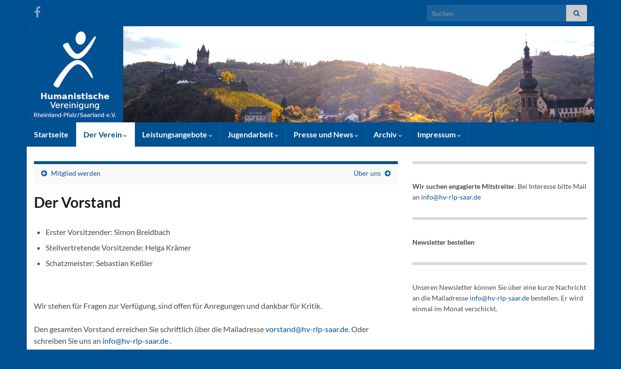

--- FILE ---
content_type: text/html; charset=UTF-8
request_url: https://hv-rlp-saar.de/der-vorstand/
body_size: 11186
content:
<!DOCTYPE html><!--[if IE 7]>
<html class="ie ie7" lang="de" prefix="og: http://ogp.me/ns#">
<![endif]-->
<!--[if IE 8]>
<html class="ie ie8" lang="de" prefix="og: http://ogp.me/ns#">
<![endif]-->
<!--[if !(IE 7) & !(IE 8)]><!-->
<html lang="de" prefix="og: http://ogp.me/ns#">
<!--<![endif]-->
    <head>
        <meta charset="UTF-8">
        <meta http-equiv="X-UA-Compatible" content="IE=edge">
        <meta name="viewport" content="width=device-width, initial-scale=1">
        <title>Der Vorstand</title>
<meta name='robots' content='max-image-preview:large' />
	<style>img:is([sizes="auto" i], [sizes^="auto," i]) { contain-intrinsic-size: 3000px 1500px }</style>
	<link rel="alternate" type="application/rss+xml" title=" &raquo; Feed" href="https://hv-rlp-saar.de/feed/" />
<link rel="alternate" type="application/rss+xml" title=" &raquo; Kommentar-Feed" href="https://hv-rlp-saar.de/comments/feed/" />
<link rel='stylesheet' id='wp-block-library-css' href='https://hv-rlp-saar.de/wp-includes/css/dist/block-library/style.min.css?ver=6.8.3' type='text/css' media='all' />
<style id='classic-theme-styles-inline-css' type='text/css'>
/*! This file is auto-generated */
.wp-block-button__link{color:#fff;background-color:#32373c;border-radius:9999px;box-shadow:none;text-decoration:none;padding:calc(.667em + 2px) calc(1.333em + 2px);font-size:1.125em}.wp-block-file__button{background:#32373c;color:#fff;text-decoration:none}
</style>
<style id='global-styles-inline-css' type='text/css'>
:root{--wp--preset--aspect-ratio--square: 1;--wp--preset--aspect-ratio--4-3: 4/3;--wp--preset--aspect-ratio--3-4: 3/4;--wp--preset--aspect-ratio--3-2: 3/2;--wp--preset--aspect-ratio--2-3: 2/3;--wp--preset--aspect-ratio--16-9: 16/9;--wp--preset--aspect-ratio--9-16: 9/16;--wp--preset--color--black: #000000;--wp--preset--color--cyan-bluish-gray: #abb8c3;--wp--preset--color--white: #ffffff;--wp--preset--color--pale-pink: #f78da7;--wp--preset--color--vivid-red: #cf2e2e;--wp--preset--color--luminous-vivid-orange: #ff6900;--wp--preset--color--luminous-vivid-amber: #fcb900;--wp--preset--color--light-green-cyan: #7bdcb5;--wp--preset--color--vivid-green-cyan: #00d084;--wp--preset--color--pale-cyan-blue: #8ed1fc;--wp--preset--color--vivid-cyan-blue: #0693e3;--wp--preset--color--vivid-purple: #9b51e0;--wp--preset--gradient--vivid-cyan-blue-to-vivid-purple: linear-gradient(135deg,rgba(6,147,227,1) 0%,rgb(155,81,224) 100%);--wp--preset--gradient--light-green-cyan-to-vivid-green-cyan: linear-gradient(135deg,rgb(122,220,180) 0%,rgb(0,208,130) 100%);--wp--preset--gradient--luminous-vivid-amber-to-luminous-vivid-orange: linear-gradient(135deg,rgba(252,185,0,1) 0%,rgba(255,105,0,1) 100%);--wp--preset--gradient--luminous-vivid-orange-to-vivid-red: linear-gradient(135deg,rgba(255,105,0,1) 0%,rgb(207,46,46) 100%);--wp--preset--gradient--very-light-gray-to-cyan-bluish-gray: linear-gradient(135deg,rgb(238,238,238) 0%,rgb(169,184,195) 100%);--wp--preset--gradient--cool-to-warm-spectrum: linear-gradient(135deg,rgb(74,234,220) 0%,rgb(151,120,209) 20%,rgb(207,42,186) 40%,rgb(238,44,130) 60%,rgb(251,105,98) 80%,rgb(254,248,76) 100%);--wp--preset--gradient--blush-light-purple: linear-gradient(135deg,rgb(255,206,236) 0%,rgb(152,150,240) 100%);--wp--preset--gradient--blush-bordeaux: linear-gradient(135deg,rgb(254,205,165) 0%,rgb(254,45,45) 50%,rgb(107,0,62) 100%);--wp--preset--gradient--luminous-dusk: linear-gradient(135deg,rgb(255,203,112) 0%,rgb(199,81,192) 50%,rgb(65,88,208) 100%);--wp--preset--gradient--pale-ocean: linear-gradient(135deg,rgb(255,245,203) 0%,rgb(182,227,212) 50%,rgb(51,167,181) 100%);--wp--preset--gradient--electric-grass: linear-gradient(135deg,rgb(202,248,128) 0%,rgb(113,206,126) 100%);--wp--preset--gradient--midnight: linear-gradient(135deg,rgb(2,3,129) 0%,rgb(40,116,252) 100%);--wp--preset--font-size--small: 14px;--wp--preset--font-size--medium: 20px;--wp--preset--font-size--large: 20px;--wp--preset--font-size--x-large: 42px;--wp--preset--font-size--tiny: 10px;--wp--preset--font-size--regular: 16px;--wp--preset--font-size--larger: 26px;--wp--preset--spacing--20: 0.44rem;--wp--preset--spacing--30: 0.67rem;--wp--preset--spacing--40: 1rem;--wp--preset--spacing--50: 1.5rem;--wp--preset--spacing--60: 2.25rem;--wp--preset--spacing--70: 3.38rem;--wp--preset--spacing--80: 5.06rem;--wp--preset--shadow--natural: 6px 6px 9px rgba(0, 0, 0, 0.2);--wp--preset--shadow--deep: 12px 12px 50px rgba(0, 0, 0, 0.4);--wp--preset--shadow--sharp: 6px 6px 0px rgba(0, 0, 0, 0.2);--wp--preset--shadow--outlined: 6px 6px 0px -3px rgba(255, 255, 255, 1), 6px 6px rgba(0, 0, 0, 1);--wp--preset--shadow--crisp: 6px 6px 0px rgba(0, 0, 0, 1);}:where(.is-layout-flex){gap: 0.5em;}:where(.is-layout-grid){gap: 0.5em;}body .is-layout-flex{display: flex;}.is-layout-flex{flex-wrap: wrap;align-items: center;}.is-layout-flex > :is(*, div){margin: 0;}body .is-layout-grid{display: grid;}.is-layout-grid > :is(*, div){margin: 0;}:where(.wp-block-columns.is-layout-flex){gap: 2em;}:where(.wp-block-columns.is-layout-grid){gap: 2em;}:where(.wp-block-post-template.is-layout-flex){gap: 1.25em;}:where(.wp-block-post-template.is-layout-grid){gap: 1.25em;}.has-black-color{color: var(--wp--preset--color--black) !important;}.has-cyan-bluish-gray-color{color: var(--wp--preset--color--cyan-bluish-gray) !important;}.has-white-color{color: var(--wp--preset--color--white) !important;}.has-pale-pink-color{color: var(--wp--preset--color--pale-pink) !important;}.has-vivid-red-color{color: var(--wp--preset--color--vivid-red) !important;}.has-luminous-vivid-orange-color{color: var(--wp--preset--color--luminous-vivid-orange) !important;}.has-luminous-vivid-amber-color{color: var(--wp--preset--color--luminous-vivid-amber) !important;}.has-light-green-cyan-color{color: var(--wp--preset--color--light-green-cyan) !important;}.has-vivid-green-cyan-color{color: var(--wp--preset--color--vivid-green-cyan) !important;}.has-pale-cyan-blue-color{color: var(--wp--preset--color--pale-cyan-blue) !important;}.has-vivid-cyan-blue-color{color: var(--wp--preset--color--vivid-cyan-blue) !important;}.has-vivid-purple-color{color: var(--wp--preset--color--vivid-purple) !important;}.has-black-background-color{background-color: var(--wp--preset--color--black) !important;}.has-cyan-bluish-gray-background-color{background-color: var(--wp--preset--color--cyan-bluish-gray) !important;}.has-white-background-color{background-color: var(--wp--preset--color--white) !important;}.has-pale-pink-background-color{background-color: var(--wp--preset--color--pale-pink) !important;}.has-vivid-red-background-color{background-color: var(--wp--preset--color--vivid-red) !important;}.has-luminous-vivid-orange-background-color{background-color: var(--wp--preset--color--luminous-vivid-orange) !important;}.has-luminous-vivid-amber-background-color{background-color: var(--wp--preset--color--luminous-vivid-amber) !important;}.has-light-green-cyan-background-color{background-color: var(--wp--preset--color--light-green-cyan) !important;}.has-vivid-green-cyan-background-color{background-color: var(--wp--preset--color--vivid-green-cyan) !important;}.has-pale-cyan-blue-background-color{background-color: var(--wp--preset--color--pale-cyan-blue) !important;}.has-vivid-cyan-blue-background-color{background-color: var(--wp--preset--color--vivid-cyan-blue) !important;}.has-vivid-purple-background-color{background-color: var(--wp--preset--color--vivid-purple) !important;}.has-black-border-color{border-color: var(--wp--preset--color--black) !important;}.has-cyan-bluish-gray-border-color{border-color: var(--wp--preset--color--cyan-bluish-gray) !important;}.has-white-border-color{border-color: var(--wp--preset--color--white) !important;}.has-pale-pink-border-color{border-color: var(--wp--preset--color--pale-pink) !important;}.has-vivid-red-border-color{border-color: var(--wp--preset--color--vivid-red) !important;}.has-luminous-vivid-orange-border-color{border-color: var(--wp--preset--color--luminous-vivid-orange) !important;}.has-luminous-vivid-amber-border-color{border-color: var(--wp--preset--color--luminous-vivid-amber) !important;}.has-light-green-cyan-border-color{border-color: var(--wp--preset--color--light-green-cyan) !important;}.has-vivid-green-cyan-border-color{border-color: var(--wp--preset--color--vivid-green-cyan) !important;}.has-pale-cyan-blue-border-color{border-color: var(--wp--preset--color--pale-cyan-blue) !important;}.has-vivid-cyan-blue-border-color{border-color: var(--wp--preset--color--vivid-cyan-blue) !important;}.has-vivid-purple-border-color{border-color: var(--wp--preset--color--vivid-purple) !important;}.has-vivid-cyan-blue-to-vivid-purple-gradient-background{background: var(--wp--preset--gradient--vivid-cyan-blue-to-vivid-purple) !important;}.has-light-green-cyan-to-vivid-green-cyan-gradient-background{background: var(--wp--preset--gradient--light-green-cyan-to-vivid-green-cyan) !important;}.has-luminous-vivid-amber-to-luminous-vivid-orange-gradient-background{background: var(--wp--preset--gradient--luminous-vivid-amber-to-luminous-vivid-orange) !important;}.has-luminous-vivid-orange-to-vivid-red-gradient-background{background: var(--wp--preset--gradient--luminous-vivid-orange-to-vivid-red) !important;}.has-very-light-gray-to-cyan-bluish-gray-gradient-background{background: var(--wp--preset--gradient--very-light-gray-to-cyan-bluish-gray) !important;}.has-cool-to-warm-spectrum-gradient-background{background: var(--wp--preset--gradient--cool-to-warm-spectrum) !important;}.has-blush-light-purple-gradient-background{background: var(--wp--preset--gradient--blush-light-purple) !important;}.has-blush-bordeaux-gradient-background{background: var(--wp--preset--gradient--blush-bordeaux) !important;}.has-luminous-dusk-gradient-background{background: var(--wp--preset--gradient--luminous-dusk) !important;}.has-pale-ocean-gradient-background{background: var(--wp--preset--gradient--pale-ocean) !important;}.has-electric-grass-gradient-background{background: var(--wp--preset--gradient--electric-grass) !important;}.has-midnight-gradient-background{background: var(--wp--preset--gradient--midnight) !important;}.has-small-font-size{font-size: var(--wp--preset--font-size--small) !important;}.has-medium-font-size{font-size: var(--wp--preset--font-size--medium) !important;}.has-large-font-size{font-size: var(--wp--preset--font-size--large) !important;}.has-x-large-font-size{font-size: var(--wp--preset--font-size--x-large) !important;}
:where(.wp-block-post-template.is-layout-flex){gap: 1.25em;}:where(.wp-block-post-template.is-layout-grid){gap: 1.25em;}
:where(.wp-block-columns.is-layout-flex){gap: 2em;}:where(.wp-block-columns.is-layout-grid){gap: 2em;}
:root :where(.wp-block-pullquote){font-size: 1.5em;line-height: 1.6;}
</style>
<link rel='stylesheet' id='bootstrap-css' href='https://hv-rlp-saar.de/wp-content/themes/graphene/bootstrap/css/bootstrap.min.css?ver=6.8.3' type='text/css' media='all' />
<link rel='stylesheet' id='font-awesome-css' href='https://hv-rlp-saar.de/wp-content/themes/graphene/fonts/font-awesome/css/font-awesome.min.css?ver=6.8.3' type='text/css' media='all' />
<link rel='stylesheet' id='graphene-css' href='https://hv-rlp-saar.de/wp-content/themes/graphene/style.css?ver=2.9.4' type='text/css' media='screen' />
<link rel='stylesheet' id='graphene-responsive-css' href='https://hv-rlp-saar.de/wp-content/themes/graphene/responsive.css?ver=2.9.4' type='text/css' media='all' />
<link rel='stylesheet' id='graphene-blocks-css' href='https://hv-rlp-saar.de/wp-content/themes/graphene/blocks.css?ver=2.9.4' type='text/css' media='all' />
<link rel='stylesheet' id='newsletter-css' href='https://hv-rlp-saar.de/wp-content/plugins/newsletter/style.css?ver=9.1.0' type='text/css' media='all' />
<link rel='stylesheet' id='dashicons-css' href='https://hv-rlp-saar.de/wp-includes/css/dashicons.min.css?ver=6.8.3' type='text/css' media='all' />
<link rel='stylesheet' id='my-calendar-lists-css' href='https://hv-rlp-saar.de/wp-content/plugins/my-calendar/css/list-presets.css?ver=3.6.17' type='text/css' media='all' />
<link rel='stylesheet' id='my-calendar-reset-css' href='https://hv-rlp-saar.de/wp-content/plugins/my-calendar/css/reset.css?ver=3.6.17' type='text/css' media='all' />
<link rel='stylesheet' id='my-calendar-style-css' href='https://hv-rlp-saar.de/wp-content/plugins/my-calendar/styles/twentyeighteen.css?ver=3.6.17-twentyeighteen-css' type='text/css' media='all' />
<style id='my-calendar-style-inline-css' type='text/css'>

/* Styles by My Calendar - Joe Dolson https://www.joedolson.com/ */

.my-calendar-modal .event-title svg { background-color: #bce4ff; padding: 3px; }
.mc-main .mc_eigene-veranstaltungen .event-title, .mc-main .mc_eigene-veranstaltungen .event-title a { background: #bce4ff !important; color: #000000 !important; }
.mc-main .mc_eigene-veranstaltungen .event-title button { background: #bce4ff !important; color: #000000 !important; }
.mc-main .mc_eigene-veranstaltungen .event-title a:hover, .mc-main .mc_eigene-veranstaltungen .event-title a:focus { background: #efffff !important;}
.mc-main .mc_eigene-veranstaltungen .event-title button:hover, .mc-main .mc_eigene-veranstaltungen .event-title button:focus { background: #efffff !important;}
.my-calendar-modal .event-title svg { background-color: #d3b2ff; padding: 3px; }
.mc-main .mc_regelmig .event-title, .mc-main .mc_regelmig .event-title a { background: #d3b2ff !important; color: #000000 !important; }
.mc-main .mc_regelmig .event-title button { background: #d3b2ff !important; color: #000000 !important; }
.mc-main .mc_regelmig .event-title a:hover, .mc-main .mc_regelmig .event-title a:focus { background: #ffe5ff !important;}
.mc-main .mc_regelmig .event-title button:hover, .mc-main .mc_regelmig .event-title button:focus { background: #ffe5ff !important;}
.my-calendar-modal .event-title svg { background-color: #b9f99a; padding: 3px; }
.mc-main .mc_bei-anderen .event-title, .mc-main .mc_bei-anderen .event-title a { background: #b9f99a !important; color: #000000 !important; }
.mc-main .mc_bei-anderen .event-title button { background: #b9f99a !important; color: #000000 !important; }
.mc-main .mc_bei-anderen .event-title a:hover, .mc-main .mc_bei-anderen .event-title a:focus { background: #ecffcd !important;}
.mc-main .mc_bei-anderen .event-title button:hover, .mc-main .mc_bei-anderen .event-title button:focus { background: #ecffcd !important;}
.my-calendar-modal .event-title svg { background-color: #ffbcbc; padding: 3px; }
.mc-main .mc_zentrales-event .event-title, .mc-main .mc_zentrales-event .event-title a { background: #ffbcbc !important; color: #000000 !important; }
.mc-main .mc_zentrales-event .event-title button { background: #ffbcbc !important; color: #000000 !important; }
.mc-main .mc_zentrales-event .event-title a:hover, .mc-main .mc_zentrales-event .event-title a:focus { background: #ffefef !important;}
.mc-main .mc_zentrales-event .event-title button:hover, .mc-main .mc_zentrales-event .event-title button:focus { background: #ffefef !important;}
.mc-main, .mc-event, .my-calendar-modal, .my-calendar-modal-overlay, .mc-event-list {--primary-dark: #005192; --primary-light: #fff; --secondary-light: #ddd; --secondary-dark: #000; --highlight-dark: #666; --highlight-light: #efefef; --close-button: #b32d2e; --search-highlight-bg: #f5e6ab; --navbar-background: transparent; --nav-button-bg: #fff; --nav-button-color: #313233; --nav-button-border: #313233; --nav-input-border: #313233; --nav-input-background: #fff; --nav-input-color: #313233; --grid-cell-border: #0000001f; --grid-header-border: #313233; --grid-header-color: #313233; --grid-weekend-color: #313233; --grid-header-bg: transparent; --grid-weekend-bg: transparent; --grid-cell-background: transparent; --current-day-border: #313233; --current-day-color: #313233; --current-day-bg: transparent; --date-has-events-bg: #313233; --date-has-events-color: #f6f7f7; --calendar-heading: clamp( 1.125rem, 24px, 2.5rem ); --event-title: clamp( 1.25rem, 24px, 2.5rem ); --grid-date: 16px; --grid-date-heading: clamp( .75rem, 16px, 1.5rem ); --modal-title: 1.5rem; --navigation-controls: clamp( .75rem, 16px, 1.5rem ); --card-heading: 1.125rem; --list-date: 1.25rem; --author-card: clamp( .75rem, 14px, 1.5rem); --single-event-title: clamp( 1.25rem, 24px, 2.5rem ); --mini-time-text: clamp( .75rem, 14px 1.25rem ); --list-event-date: 1.25rem; --list-event-title: 1.2rem; --grid-max-width: 1260px; --list-preset-border-color: #000000; --list-preset-stripe-background: rgba( 0,0,0,.04 ); --list-preset-date-badge-background: #000; --list-preset-date-badge-color: #fff; --list-preset-background: transparent; --category-mc_eigene-veranstaltungen: #bce4ff; --category-mc_regelmig: #d3b2ff; --category-mc_bei-anderen: #b9f99a; --category-mc_zentrales-event: #ffbcbc; }
</style>
<script type="text/javascript" src="https://hv-rlp-saar.de/wp-includes/js/jquery/jquery.min.js?ver=3.7.1" id="jquery-core-js"></script>
<script type="text/javascript" src="https://hv-rlp-saar.de/wp-includes/js/jquery/jquery-migrate.min.js?ver=3.4.1" id="jquery-migrate-js"></script>
<script defer type="text/javascript" src="https://hv-rlp-saar.de/wp-content/themes/graphene/bootstrap/js/bootstrap.min.js?ver=2.9.4" id="bootstrap-js"></script>
<script defer type="text/javascript" src="https://hv-rlp-saar.de/wp-content/themes/graphene/js/bootstrap-hover-dropdown/bootstrap-hover-dropdown.min.js?ver=2.9.4" id="bootstrap-hover-dropdown-js"></script>
<script defer type="text/javascript" src="https://hv-rlp-saar.de/wp-content/themes/graphene/js/bootstrap-submenu/bootstrap-submenu.min.js?ver=2.9.4" id="bootstrap-submenu-js"></script>
<script defer type="text/javascript" src="https://hv-rlp-saar.de/wp-content/themes/graphene/js/jquery.infinitescroll.min.js?ver=2.9.4" id="infinite-scroll-js"></script>
<script type="text/javascript" id="graphene-js-extra">
/* <![CDATA[ */
var grapheneJS = {"siteurl":"https:\/\/hv-rlp-saar.de","ajaxurl":"https:\/\/hv-rlp-saar.de\/wp-admin\/admin-ajax.php","templateUrl":"https:\/\/hv-rlp-saar.de\/wp-content\/themes\/graphene","isSingular":"1","enableStickyMenu":"1","shouldShowComments":"","commentsOrder":"newest","sliderDisable":"1","sliderInterval":"5000","infScrollBtnLbl":"Mehr laden","infScrollOn":"1","infScrollCommentsOn":"","totalPosts":"1","postsPerPage":"7","isPageNavi":"","infScrollMsgText":"Rufe window.grapheneInfScrollItemsPerPage weiteren Beitrag von window.grapheneInfScrollItemsLeft ab ...","infScrollMsgTextPlural":"Rufe window.grapheneInfScrollItemsPerPage weitere Beitr\u00e4ge von window.grapheneInfScrollItemsLeft ab ...","infScrollFinishedText":"Alles geladen!","commentsPerPage":"50","totalComments":"0","infScrollCommentsMsg":"Lade window.grapheneInfScrollCommentsPerPage von window.grapheneInfScrollCommentsLeft Kommentaren.","infScrollCommentsMsgPlural":"Lade window.grapheneInfScrollCommentsPerPage von window.grapheneInfScrollCommentsLeft Kommentaren.","infScrollCommentsFinishedMsg":"Alle Kommentare geladen!","disableLiveSearch":"1","txtNoResult":"Es wurde kein Ergebnis gefunden.","isMasonry":""};
/* ]]> */
</script>
<script defer type="text/javascript" src="https://hv-rlp-saar.de/wp-content/themes/graphene/js/graphene.js?ver=2.9.4" id="graphene-js"></script>
<link rel="EditURI" type="application/rsd+xml" title="RSD" href="https://hv-rlp-saar.de/xmlrpc.php?rsd" />
<meta name="generator" content="WordPress 6.8.3" />
<link rel="canonical" href="https://hv-rlp-saar.de/der-vorstand/" />
<link rel='shortlink' href='https://hv-rlp-saar.de/?p=1018' />
<link rel="alternate" title="oEmbed (JSON)" type="application/json+oembed" href="https://hv-rlp-saar.de/wp-json/oembed/1.0/embed?url=https%3A%2F%2Fhv-rlp-saar.de%2Fder-vorstand%2F" />
<link rel="alternate" title="oEmbed (XML)" type="text/xml+oembed" href="https://hv-rlp-saar.de/wp-json/oembed/1.0/embed?url=https%3A%2F%2Fhv-rlp-saar.de%2Fder-vorstand%2F&#038;format=xml" />
<style type="text/css">
@font-face{ font-family: 'Lato'; font-style: normal; font-weight: 400; src: local('Lato Regular'), local('Lato-Regular'), url(https://hv-rlp-saar.de/wp-content/themes/graphene/fonts/Lato/Lato-Regular.woff2) format('woff2'); unicode-range: U+0000-00FF, U+0131, U+0152-0153, U+02BB-02BC, U+02C6, U+02DA, U+02DC, U+2000-206F, U+2074, U+20AC, U+2122, U+2191, U+2193, U+2212, U+2215, U+FEFF, U+FFFD; font-display: swap; }@font-face{ font-family: 'Lato'; font-style: italic; font-weight: 400; src: local('Lato Italic'), local('Lato-Italic'), url(https://hv-rlp-saar.de/wp-content/themes/graphene/fonts/Lato/Lato-Italic.woff2) format('woff2'); unicode-range: U+0000-00FF, U+0131, U+0152-0153, U+02BB-02BC, U+02C6, U+02DA, U+02DC, U+2000-206F, U+2074, U+20AC, U+2122, U+2191, U+2193, U+2212, U+2215, U+FEFF, U+FFFD; font-display: swap; }@font-face{ font-family: 'Lato'; font-style: normal; font-weight: 700; src: local('Lato Bold'), local('Lato-Bold'), url(https://hv-rlp-saar.de/wp-content/themes/graphene/fonts/Lato/Lato-Bold.woff2) format('woff2'); unicode-range: U+0000-00FF, U+0131, U+0152-0153, U+02BB-02BC, U+02C6, U+02DA, U+02DC, U+2000-206F, U+2074, U+20AC, U+2122, U+2191, U+2193, U+2212, U+2215, U+FEFF, U+FFFD; font-display: swap; }@font-face{ font-family: 'Lato'; font-style: italic; font-weight: 700; src: local('Lato Bold Italic'), local('Lato-Bold-Italic'), url(https://hv-rlp-saar.de/wp-content/themes/graphene/fonts/Lato/Lato-BoldItalic.woff2) format('woff2'); unicode-range: U+0000-00FF, U+0131, U+0152-0153, U+02BB-02BC, U+02C6, U+02DA, U+02DC, U+2000-206F, U+2074, U+20AC, U+2122, U+2191, U+2193, U+2212, U+2215, U+FEFF, U+FFFD; font-display: swap; }
</style>
<style type="text/css">
.top-bar{background-color:#005192} .top-bar .searchform .btn-default, .top-bar #top_search .searchform .btn-default{color:#005192}.navbar {background: #005192} @media only screen and (max-width: 768px){ #mega-menu-wrap-Header-Menu .mega-menu-toggle + #mega-menu-Header-Menu {background: #005192} }.navbar #header-menu-wrap .nav li:focus, .navbar #header-menu-wrap .nav li:hover, .navbar #header-menu-wrap .nav li.current-menu-item, .navbar #header-menu-wrap .nav li.current-menu-ancestor, .navbar #header-menu-wrap .dropdown-menu li, .navbar #header-menu-wrap .dropdown-menu > li > a:focus, .navbar #header-menu-wrap .dropdown-menu > li > a:hover, .navbar #header-menu-wrap .dropdown-menu > .active > a, .navbar #header-menu-wrap .dropdown-menu > .active > a:focus, .navbar #header-menu-wrap .dropdown-menu > .active > a:hover, .navbar #header-menu-wrap .navbar-nav>.open>a, .navbar #header-menu-wrap .navbar-nav>.open>a:focus, .navbar #header-menu-wrap .navbar-nav>.open>a:hover, .navbar .navbar-nav>.active>a, .navbar .navbar-nav>.active>a:focus, .navbar .navbar-nav>.active>a:hover, #header-menu-wrap #mega-menu-wrap-Header-Menu #mega-menu-Header-Menu li.mega-current-menu-item, #header-menu-wrap #mega-menu-wrap-Header-Menu #mega-menu-Header-Menu > li.mega-menu-item > a.mega-menu-link:hover, #header-menu-wrap #mega-menu-wrap-Header-Menu #mega-menu-Header-Menu > li.mega-toggle-on > a.mega-menu-link, #header-menu-wrap #mega-menu-wrap-Header-Menu #mega-menu-Header-Menu > li.mega-current-menu-item > a.mega-menu-link {background: #ffffff}.navbar #header-menu-wrap .navbar-nav>.active>a, .navbar #header-menu-wrap .navbar-nav>.active>a:focus, .navbar #header-menu-wrap .navbar-nav>.active>a:hover, .navbar #header-menu-wrap .navbar-nav>.open>a, .navbar #header-menu-wrap .navbar-nav>.open>a:focus, .navbar #header-menu-wrap .navbar-nav>.open>a:hover, .navbar #header-menu-wrap .navbar-nav>.current-menu-item>a, .navbar #header-menu-wrap .navbar-nav>.current-menu-item>a:hover, .navbar #header-menu-wrap .navbar-nav>.current-menu-item>a:focus, .navbar #header-menu-wrap .navbar-nav>.current-menu-ancestor>a, .navbar #header-menu-wrap .navbar-nav>.current-menu-ancestor>a:hover, .navbar #header-menu-wrap .navbar-nav>.current-menu-ancestor>a:focus, .navbar #header-menu-wrap .navbar-nav>li>a:focus, .navbar #header-menu-wrap .navbar-nav>li>a:hover, #header-menu-wrap #mega-menu-wrap-Header-Menu #mega-menu-Header-Menu li.mega-current-menu-item, #header-menu-wrap #mega-menu-wrap-Header-Menu #mega-menu-Header-Menu > li.mega-menu-item > a.mega-menu-link:hover, #header-menu-wrap #mega-menu-wrap-Header-Menu #mega-menu-Header-Menu > li.mega-toggle-on > a.mega-menu-link, #header-menu-wrap #mega-menu-wrap-Header-Menu #mega-menu-Header-Menu > li.mega-current-menu-item > a.mega-menu-link {color: #005192}.navbar #header-menu-wrap .nav ul li a, .navbar #header-menu-wrap .nav ul li a {color: #005192}.navbar #header-menu-wrap .nav .dropdown-menu li:hover > a, .navbar #header-menu-wrap .nav .dropdown-menu li.current-menu-item > a, .navbar #header-menu-wrap .nav .dropdown-menu li.current-menu-ancestor > a {color: #dd3333}a, .post .date .day, .pagination>li>a, .pagination>li>a:hover, .pagination>li>span, #comments > h4.current a, #comments > h4.current a .fa, .post-nav-top p, .post-nav-top a, .autocomplete-suggestions strong {color: #005192}a:focus, a:hover, .post-nav-top a:hover {color: #dd3333}.sticky {border-color: #005192}.sidebar .sidebar-wrap {background-color: #ffffff; border-color: #dbdbdb}.btn, .btn:focus, .btn:hover, .btn a, .Button, .colour-preview .button, input[type="submit"], button[type="submit"], #commentform #submit, .wpsc_buy_button, #back-to-top, .wp-block-button .wp-block-button__link:not(.has-background) {background: #005192; color: #ffffff} .wp-block-button.is-style-outline .wp-block-button__link {background:transparent; border-color: #005192}.btn.btn-outline, .btn.btn-outline:hover {color: #005192;border-color: #005192}.label-primary, .pagination>.active>a, .pagination>.active>a:focus, .pagination>.active>a:hover, .pagination>.active>span, .pagination>.active>span:focus, .pagination>.active>span:hover, .list-group-item.parent, .list-group-item.parent:focus, .list-group-item.parent:hover {background: #005192; border-color: #005192; color: #ffffff}.post-nav-top, .archive-title, .page-title, .term-desc, .breadcrumb {background-color: #f9f9f9; border-color: #005192}.archive-title span {color: #005192}#comments ol.children li.bypostauthor, #comments li.bypostauthor.comment {border-color: #005192}#sidebar_bottom a, #sidebar_bottom a:visited {color:#005192}.header_title, .header_title a, .header_title a:visited, .header_title a:hover, .header_desc {color:#blank}.carousel, .carousel .item{height:198px}@media (max-width: 991px) {.carousel, .carousel .item{height:250px}}#header{max-height:198px}
</style>
		<script type="application/ld+json">{"@context":"http:\/\/schema.org","@type":"Article","mainEntityOfPage":"https:\/\/hv-rlp-saar.de\/der-vorstand\/","publisher":{"@type":"Organization","name":""},"headline":"Der Vorstand","datePublished":"2018-08-09T22:00:58+00:00","dateModified":"2025-04-19T14:35:24+00:00","description":"<p>Namensliste der Vereinsvorst\u00e4nde<\/p>\n","author":{"@type":"Person","name":"Axel Bend"},"image":["https:\/\/hv-rlp-saar.de\/wp-content\/uploads\/2019-07-07-134057-Sebastian_01.jpg"]}</script>
	<style type="text/css" id="custom-background-css">
body.custom-background { background-color: #005192; background-image: url("https://hvd-rlp-saar.de/wp-content/uploads/hellblau.png"); background-position: center center; background-size: cover; background-repeat: no-repeat; background-attachment: fixed; }
</style>
	<meta property="og:type" content="article" />
<meta property="og:title" content="Der Vorstand" />
<meta property="og:url" content="https://hv-rlp-saar.de/der-vorstand/" />
<meta property="og:site_name" content="" />
<meta property="og:description" content="Namensliste der Vereinsvorstände
" />
<meta property="og:updated_time" content="2025-04-19T14:35:24+00:00" />
<meta property="article:modified_time" content="2025-04-19T14:35:24+00:00" />
<meta property="article:published_time" content="2018-08-09T22:00:58+00:00" />
<meta property="og:image" content="https://hv-rlp-saar.de/wp-content/uploads/2019-07-07-134057-Sebastian_01.jpg" />
<meta property="og:image:width" content="473" />
<meta property="og:image:height" content="630" />
		<style type="text/css" id="wp-custom-css">
			
.wpcf7 input[type="text"],
.wpcf7 input[type="email"],
.wpcf7 textarea
{
    background-color: #e3e3e3;
    width: 97%;
}

.wpcf7 textarea
{
    min-height: 120px;
}		</style>
		    </head>
    <body class="wp-singular post-template-default single single-post postid-1018 single-format-standard custom-background wp-embed-responsive wp-theme-graphene layout-boxed two_col_left two-columns singular equal-widget-bg">
        
        <div class="container boxed-wrapper">
            
                            <div id="top-bar" class="row clearfix top-bar ">
                    
                                                    
                            <div class="col-md-12 top-bar-items">
                                
                                                                                                    	<ul class="social-profiles">
							
			            <li class="social-profile social-profile-facebook">
			            	<a href="https://www.facebook.com/hvdrlpsaar/events" title="Unsere Veranstaltungen auf Facebook" id="social-id-1" class="mysocial social-facebook" target="_blank">
			            				                            <i class="fa fa-facebook"></i>
		                        			            	</a>
			            </li>
		            
		    	    </ul>
                                    
                                                                    <button type="button" class="search-toggle navbar-toggle collapsed" data-toggle="collapse" data-target="#top_search">
                                        <span class="sr-only">Suchbox umschalten</span>
                                        <i class="fa fa-search-plus"></i>
                                    </button>

                                    <div id="top_search" class="top-search-form">
                                        <form class="searchform" method="get" action="https://hv-rlp-saar.de">
	<div class="input-group">
		<div class="form-group live-search-input">
			<label for="s" class="screen-reader-text">Search for:</label>
		    <input type="text" id="s" name="s" class="form-control" placeholder="Suchen">
		    		</div>
	    <span class="input-group-btn">
	    	<button class="btn btn-default" type="submit"><i class="fa fa-search"></i></button>
	    </span>
    </div>
    </form>                                                                            </div>
                                
                                                            </div>

                        
                                    </div>
            

            <div id="header" class="row">

                <img width="1170" height="198" src="https://hv-rlp-saar.de/wp-content/uploads/2023-07-03HV_rlpSaar_WebbannerLandschaft.jpg" class="attachment-1170x198 size-1170x198" alt="2023-07-03HV_rlpSaar_WebbannerLandschaft" title="2023-07-03HV_rlpSaar_WebbannerLandschaft" decoding="async" fetchpriority="high" srcset="https://hv-rlp-saar.de/wp-content/uploads/2023-07-03HV_rlpSaar_WebbannerLandschaft.jpg 1170w, https://hv-rlp-saar.de/wp-content/uploads/2023-07-03HV_rlpSaar_WebbannerLandschaft-300x51.jpg 300w, https://hv-rlp-saar.de/wp-content/uploads/2023-07-03HV_rlpSaar_WebbannerLandschaft-1024x173.jpg 1024w, https://hv-rlp-saar.de/wp-content/uploads/2023-07-03HV_rlpSaar_WebbannerLandschaft-120x20.jpg 120w, https://hv-rlp-saar.de/wp-content/uploads/2023-07-03HV_rlpSaar_WebbannerLandschaft-768x130.jpg 768w, https://hv-rlp-saar.de/wp-content/uploads/2023-07-03HV_rlpSaar_WebbannerLandschaft-750x127.jpg 750w" sizes="(max-width: 1170px) 100vw, 1170px" />                
                                                                </div>


                        <nav class="navbar row navbar-inverse">

                <div class="navbar-header align-center">
                		                    <button type="button" class="navbar-toggle collapsed" data-toggle="collapse" data-target="#header-menu-wrap, #secondary-menu-wrap">
	                        <span class="sr-only">Navigation umschalten</span>
	                        <span class="icon-bar"></span>
	                        <span class="icon-bar"></span>
	                        <span class="icon-bar"></span>
	                    </button>
                	                    
                    
                                            <p class="header_title mobile-only">
                            <a href="https://hv-rlp-saar.de" title="Zurück zur Startseite">                                                            </a>                        </p>
                    
                                            
                                    </div>

                                    <div class="collapse navbar-collapse" id="header-menu-wrap">

            			<ul id="header-menu" class="nav navbar-nav flip"><li id="menu-item-1752" class="menu-item menu-item-type-custom menu-item-object-custom menu-item-home menu-item-1752"><a href="https://hv-rlp-saar.de">Startseite</a></li>
<li id="menu-item-164" class="menu-item menu-item-type-taxonomy menu-item-object-category current-post-ancestor current-menu-ancestor current-menu-parent current-post-parent menu-item-has-children menu-item-164"><a href="https://hv-rlp-saar.de/category/verein/" class="dropdown-toggle" data-toggle="dropdown" data-submenu="1" data-depth="10" data-hover="dropdown" data-delay="0">Der Verein <i class="fa fa-chevron-down"></i></a>
<ul class="dropdown-menu">
	<li id="menu-item-190" class="menu-item menu-item-type-post_type menu-item-object-post menu-item-190"><a href="https://hv-rlp-saar.de/ueber-uns/">Über uns</a></li>
	<li id="menu-item-1021" class="menu-item menu-item-type-post_type menu-item-object-post current-menu-item menu-item-1021 active"><a href="https://hv-rlp-saar.de/der-vorstand/" aria-current="page">Der Vorstand</a></li>
	<li id="menu-item-4795" class="menu-item menu-item-type-post_type menu-item-object-post menu-item-4795"><a href="https://hv-rlp-saar.de/satzung/">Satzung</a></li>
	<li id="menu-item-169" class="menu-item menu-item-type-post_type menu-item-object-post menu-item-169"><a href="https://hv-rlp-saar.de/mitglied-werden/">Mitglied werden</a></li>
	<li id="menu-item-1099" class="menu-item menu-item-type-post_type menu-item-object-post menu-item-1099"><a href="https://hv-rlp-saar.de/spenden/">Spenden</a></li>
	<li id="menu-item-4935" class="menu-item menu-item-type-post_type menu-item-object-post menu-item-4935"><a href="https://hv-rlp-saar.de/faq/">FAQ</a></li>
</ul>
</li>
<li id="menu-item-4751" class="menu-item menu-item-type-taxonomy menu-item-object-category menu-item-has-children menu-item-4751"><a href="https://hv-rlp-saar.de/category/leistungsangebote/" class="dropdown-toggle" data-toggle="dropdown" data-submenu="1" data-depth="10" data-hover="dropdown" data-delay="0">Leistungsangebote <i class="fa fa-chevron-down"></i></a>
<ul class="dropdown-menu">
	<li id="menu-item-2431" class="menu-item menu-item-type-post_type menu-item-object-post menu-item-2431"><a href="https://hv-rlp-saar.de/humanistische-paedagogik/">Humanistische Pädagogik</a></li>
	<li id="menu-item-182" class="menu-item menu-item-type-post_type menu-item-object-post menu-item-182"><a href="https://hv-rlp-saar.de/feierkultur/">Feierkultur</a></li>
	<li id="menu-item-3641" class="menu-item menu-item-type-post_type menu-item-object-post menu-item-3641"><a href="https://hv-rlp-saar.de/feiersprecher/">Feiersprecherin</a></li>
	<li id="menu-item-3642" class="menu-item menu-item-type-post_type menu-item-object-post menu-item-3642"><a href="https://hv-rlp-saar.de/trauertelefon/">Trauertelefon</a></li>
</ul>
</li>
<li id="menu-item-3835" class="menu-item menu-item-type-custom menu-item-object-custom menu-item-has-children menu-item-3835"><a href="https://hv-rlp-saar.de/jugendarbeit" class="dropdown-toggle" data-toggle="dropdown" data-submenu="1" data-depth="10" data-hover="dropdown" data-delay="0">Jugendarbeit <i class="fa fa-chevron-down"></i></a>
<ul class="dropdown-menu">
	<li id="menu-item-4610" class="menu-item menu-item-type-post_type menu-item-object-post menu-item-4610"><a href="https://hv-rlp-saar.de/jugendfeier/">Die Jugendfeier</a></li>
</ul>
</li>
<li id="menu-item-2205" class="menu-item menu-item-type-taxonomy menu-item-object-category menu-item-has-children menu-item-2205"><a href="https://hv-rlp-saar.de/category/pressenews/" class="dropdown-toggle" data-toggle="dropdown" data-submenu="1" data-depth="10" data-hover="dropdown" data-delay="0">Presse und News <i class="fa fa-chevron-down"></i></a>
<ul class="dropdown-menu">
	<li id="menu-item-2259" class="menu-item menu-item-type-taxonomy menu-item-object-category menu-item-2259"><a href="https://hv-rlp-saar.de/category/pressenews/pressemitteilungen/">Pressemitteilungen</a></li>
	<li id="menu-item-2189" class="menu-item menu-item-type-post_type menu-item-object-page menu-item-2189"><a href="https://hv-rlp-saar.de/presseverteiler-2/">Presseverteiler</a></li>
	<li id="menu-item-5223" class="menu-item menu-item-type-post_type menu-item-object-page menu-item-5223"><a href="https://hv-rlp-saar.de/logo-und-medien-download/">Logo- und Mediendownload</a></li>
</ul>
</li>
<li id="menu-item-173" class="menu-item menu-item-type-taxonomy menu-item-object-category menu-item-has-children menu-item-173"><a href="https://hv-rlp-saar.de/category/archiv/" class="dropdown-toggle" data-toggle="dropdown" data-submenu="1" data-depth="10" data-hover="dropdown" data-delay="0">Archiv <i class="fa fa-chevron-down"></i></a>
<ul class="dropdown-menu">
	<li id="menu-item-2116" class="menu-item menu-item-type-taxonomy menu-item-object-category menu-item-2116"><a href="https://hv-rlp-saar.de/category/archiv/medien/">Medien</a></li>
</ul>
</li>
<li id="menu-item-8" class="menu-item menu-item-type-post_type menu-item-object-page menu-item-has-children menu-item-8"><a href="https://hv-rlp-saar.de/impressum/" class="dropdown-toggle" data-toggle="dropdown" data-submenu="1" data-depth="10" data-hover="dropdown" data-delay="0">Impressum <i class="fa fa-chevron-down"></i></a>
<ul class="dropdown-menu">
	<li id="menu-item-1684" class="menu-item menu-item-type-post_type menu-item-object-page menu-item-privacy-policy menu-item-1684"><a rel="privacy-policy" href="https://hv-rlp-saar.de/datenschutzerklaerung/">Datenschutzerklärung</a></li>
</ul>
</li>
</ul>                        
            			                        
                                            </div>
                
                                    
                            </nav>

            
            <div id="content" class="clearfix hfeed row">
                
                    
                                        
                    <div id="content-main" class="clearfix content-main col-md-8">
                    
	
		<div class="post-nav post-nav-top clearfix">
			<p class="previous col-sm-6"><i class="fa fa-arrow-circle-left"></i> <a href="https://hv-rlp-saar.de/mitglied-werden/" rel="prev">Mitglied werden</a></p>			<p class="next-post col-sm-6"><a href="https://hv-rlp-saar.de/ueber-uns/" rel="next">Über uns</a> <i class="fa fa-arrow-circle-right"></i></p>					</div>
		        
<div id="post-1018" class="clearfix post post-1018 type-post status-publish format-standard hentry category-verein nodate item-wrap">
		
	<div class="entry clearfix">
    	
                        
		        <h1 class="post-title entry-title">
			Der Vorstand			        </h1>
		
		
				
				<div class="entry-content clearfix">
							
										
						<ul>
<li>Erster Vorsitzender: Simon Breidbach</li>
<li>Stellvertretende Vorsitzende: Helga Krämer</li>
<li>Schatzmeister: Sebastian Keßler</li>
</ul>
<p>&nbsp;</p>
<p>Wir stehen für Fragen zur Verfügung, sind offen für Anregungen und dankbar für Kritik.</p>
<p>Den gesamten Vorstand erreichen Sie schriftlich über die Mailadresse <a href="mailto: vorstand@hv-rlp-saar.de">vorstand@hv-rlp-saar.de</a>. Oder schreiben Sie uns an <a href="mailto:info@hv-rlp-saar.de">info@hv-rlp-saar.de </a>.</p>
<div style="float: left; margin-right: 5px; text-align: center;"></div>
								</div>
		
			    <ul class="entry-footer">
	    		        <li class="addthis col-sm-8"><div class="add-this"></div></li>
	        	    </ul>
    	</div>

</div>







            
  

                </div><!-- #content-main -->
        
            
<div id="sidebar1" class="sidebar sidebar-right widget-area col-md-4">

	
    <div id="block-9" class="sidebar-wrap widget_block widget_text">
<p><strong>Wir suchen engagierte Mitstreiter</strong>. Bei Interesse bitte Mail an <a href="mailto:info@hv-rlp-saar.de">info@hv-rlp-saar.de</a></p>
</div><div id="block-12" class="sidebar-wrap widget_block widget_text">
<p><strong>Newsletter bestellen</strong></p>
</div><div id="block-13" class="sidebar-wrap widget_block widget_text">
<p>Unseren Newsletter können Sie über eine kurze Nachricht an die Mailadresse <a rel="noreferrer noopener" href="mailto:info@hv-rlp-saar.de" target="_blank">info@hv-rlp-saar.de</a> bestellen. Er wird einmal im Monat verschickt.</p>
</div>    
        
    
</div><!-- #sidebar1 -->        
        
    </div><!-- #content -->




<div id="footer" class="row default-footer">
    
        
                            <div class="footer-right">
                    
                                            <div class="footer-menu-wrap widget_nav_menu flip">
                            <ul id="menu-footer" class="menu"><li id="menu-item-19" class="menu-item menu-item-type-post_type menu-item-object-page menu-item-19"><a href="https://hv-rlp-saar.de/impressum/">Impressum</a></li>
<li id="menu-item-1686" class="menu-item menu-item-type-post_type menu-item-object-page menu-item-privacy-policy menu-item-1686"><a rel="privacy-policy" href="https://hv-rlp-saar.de/datenschutzerklaerung/">Datenschutzerklärung</a></li>
</ul>                        </div>
                                    </div>
            
            <div class="copyright-developer">
                                    <div id="copyright">
                        <p>&copy; 2025 .</p>                    </div>
                
                                    <div id="developer">
                        <p>
                                                        Gemacht mit <i class="fa fa-heart"></i> von <a href="https://www.graphene-theme.com/" rel="nofollow">Graphene Themes</a>.                        </p>

                                            </div>
                            </div>

        
                
    </div><!-- #footer -->


</div><!-- #container -->

<script type="speculationrules">
{"prefetch":[{"source":"document","where":{"and":[{"href_matches":"\/*"},{"not":{"href_matches":["\/wp-*.php","\/wp-admin\/*","\/wp-content\/uploads\/*","\/wp-content\/*","\/wp-content\/plugins\/*","\/wp-content\/themes\/graphene\/*","\/*\\?(.+)"]}},{"not":{"selector_matches":"a[rel~=\"nofollow\"]"}},{"not":{"selector_matches":".no-prefetch, .no-prefetch a"}}]},"eagerness":"conservative"}]}
</script>
		<a href="#" id="back-to-top" title="Back to top"><i class="fa fa-chevron-up"></i></a>
	<script defer type="text/javascript" src="https://hv-rlp-saar.de/wp-includes/js/comment-reply.min.js?ver=6.8.3" id="comment-reply-js" async="async" data-wp-strategy="async"></script>
<script type="text/javascript" id="newsletter-js-extra">
/* <![CDATA[ */
var newsletter_data = {"action_url":"https:\/\/hv-rlp-saar.de\/wp-admin\/admin-ajax.php"};
/* ]]> */
</script>
<script type="text/javascript" src="https://hv-rlp-saar.de/wp-content/plugins/newsletter/main.js?ver=9.1.0" id="newsletter-js"></script>
<script type="text/javascript" src="https://hv-rlp-saar.de/wp-content/plugins/visual-footer-credit-remover/script.js?ver=6.8.3" id="jabvfcr_script-js"></script>
<script type="text/javascript" src="https://hv-rlp-saar.de/wp-includes/js/dist/dom-ready.min.js?ver=f77871ff7694fffea381" id="wp-dom-ready-js"></script>
<script type="text/javascript" src="https://hv-rlp-saar.de/wp-includes/js/dist/hooks.min.js?ver=4d63a3d491d11ffd8ac6" id="wp-hooks-js"></script>
<script type="text/javascript" src="https://hv-rlp-saar.de/wp-includes/js/dist/i18n.min.js?ver=5e580eb46a90c2b997e6" id="wp-i18n-js"></script>
<script type="text/javascript" id="wp-i18n-js-after">
/* <![CDATA[ */
wp.i18n.setLocaleData( { 'text direction\u0004ltr': [ 'ltr' ] } );
/* ]]> */
</script>
<script type="text/javascript" id="wp-a11y-js-translations">
/* <![CDATA[ */
( function( domain, translations ) {
	var localeData = translations.locale_data[ domain ] || translations.locale_data.messages;
	localeData[""].domain = domain;
	wp.i18n.setLocaleData( localeData, domain );
} )( "default", {"translation-revision-date":"2025-12-22 11:40:34+0000","generator":"GlotPress\/4.0.3","domain":"messages","locale_data":{"messages":{"":{"domain":"messages","plural-forms":"nplurals=2; plural=n != 1;","lang":"de"},"Notifications":["Benachrichtigungen"]}},"comment":{"reference":"wp-includes\/js\/dist\/a11y.js"}} );
/* ]]> */
</script>
<script type="text/javascript" src="https://hv-rlp-saar.de/wp-includes/js/dist/a11y.min.js?ver=3156534cc54473497e14" id="wp-a11y-js"></script>
<script type="text/javascript" id="mc.mcjs-js-extra">
/* <![CDATA[ */
var my_calendar = {"grid":"","list":"true","mini":"true","ajax":"true","links":"false","newWindow":"Neuer Tab","subscribe":"Abonnieren","export":"Export","action":"mcjs_action","security":"f55f2644fb","ajaxurl":"https:\/\/hv-rlp-saar.de\/wp-admin\/admin-ajax.php"};
/* ]]> */
</script>
<script type="text/javascript" src="https://hv-rlp-saar.de/wp-content/plugins/my-calendar/js/mcjs.min.js?ver=3.6.17" id="mc.mcjs-js"></script>
</body>
</html><!-- WP Fastest Cache file was created in 1.436 seconds, on 24. December 2025 @ 6:50 -->